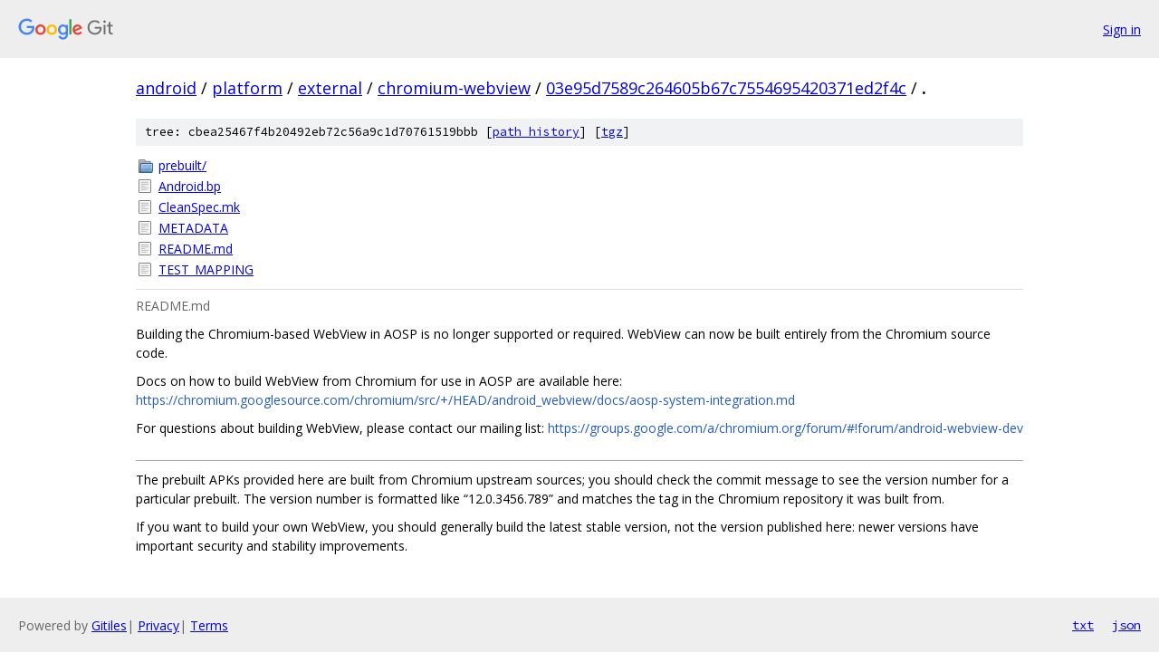

--- FILE ---
content_type: text/html; charset=utf-8
request_url: https://android.googlesource.com/platform/external/chromium-webview/+/03e95d7589c264605b67c7554695420371ed2f4c/
body_size: 1353
content:
<!DOCTYPE html><html lang="en"><head><meta charset="utf-8"><meta name="viewport" content="width=device-width, initial-scale=1"><title>/ - platform/external/chromium-webview - Git at Google</title><link rel="stylesheet" type="text/css" href="/+static/base.css"><link rel="stylesheet" type="text/css" href="/+static/doc.css"><link rel="stylesheet" type="text/css" href="/+static/prettify/prettify.css"><!-- default customHeadTagPart --></head><body class="Site"><header class="Site-header"><div class="Header"><a class="Header-image" href="/"><img src="//www.gstatic.com/images/branding/lockups/2x/lockup_git_color_108x24dp.png" width="108" height="24" alt="Google Git"></a><div class="Header-menu"> <a class="Header-menuItem" href="https://accounts.google.com/AccountChooser?faa=1&amp;continue=https://android.googlesource.com/login/platform/external/chromium-webview/%2B/03e95d7589c264605b67c7554695420371ed2f4c/">Sign in</a> </div></div></header><div class="Site-content"><div class="Container "><div class="Breadcrumbs"><a class="Breadcrumbs-crumb" href="/?format=HTML">android</a> / <a class="Breadcrumbs-crumb" href="/platform/">platform</a> / <a class="Breadcrumbs-crumb" href="/platform/external/">external</a> / <a class="Breadcrumbs-crumb" href="/platform/external/chromium-webview/">chromium-webview</a> / <a class="Breadcrumbs-crumb" href="/platform/external/chromium-webview/+/03e95d7589c264605b67c7554695420371ed2f4c">03e95d7589c264605b67c7554695420371ed2f4c</a> / <span class="Breadcrumbs-crumb">.</span></div><div class="TreeDetail"><div class="u-sha1 u-monospace TreeDetail-sha1">tree: cbea25467f4b20492eb72c56a9c1d70761519bbb [<a href="/platform/external/chromium-webview/+log/03e95d7589c264605b67c7554695420371ed2f4c/">path history</a>] <span>[<a href="/platform/external/chromium-webview/+archive/03e95d7589c264605b67c7554695420371ed2f4c.tar.gz">tgz</a>]</span></div><ol class="FileList"><li class="FileList-item FileList-item--gitTree" title="Tree - prebuilt/"><a class="FileList-itemLink" href="/platform/external/chromium-webview/+/03e95d7589c264605b67c7554695420371ed2f4c/prebuilt/">prebuilt/</a></li><li class="FileList-item FileList-item--regularFile" title="Regular file - Android.bp"><a class="FileList-itemLink" href="/platform/external/chromium-webview/+/03e95d7589c264605b67c7554695420371ed2f4c/Android.bp">Android.bp</a></li><li class="FileList-item FileList-item--regularFile" title="Regular file - CleanSpec.mk"><a class="FileList-itemLink" href="/platform/external/chromium-webview/+/03e95d7589c264605b67c7554695420371ed2f4c/CleanSpec.mk">CleanSpec.mk</a></li><li class="FileList-item FileList-item--regularFile" title="Regular file - METADATA"><a class="FileList-itemLink" href="/platform/external/chromium-webview/+/03e95d7589c264605b67c7554695420371ed2f4c/METADATA">METADATA</a></li><li class="FileList-item FileList-item--regularFile" title="Regular file - README.md"><a class="FileList-itemLink" href="/platform/external/chromium-webview/+/03e95d7589c264605b67c7554695420371ed2f4c/README.md">README.md</a></li><li class="FileList-item FileList-item--regularFile" title="Regular file - TEST_MAPPING"><a class="FileList-itemLink" href="/platform/external/chromium-webview/+/03e95d7589c264605b67c7554695420371ed2f4c/TEST_MAPPING">TEST_MAPPING</a></li></ol><div class="InlineReadme"><div class="InlineReadme-path">README.md</div><div class="doc"><p>Building the Chromium-based WebView in AOSP is no longer supported or required. WebView can now be built entirely from the Chromium source code.</p><p>Docs on how to build WebView from Chromium for use in AOSP are available here: <a href="https://chromium.googlesource.com/chromium/src/+/HEAD/android_webview/docs/aosp-system-integration.md">https://chromium.googlesource.com/chromium/src/+/HEAD/android_webview/docs/aosp-system-integration.md</a></p><p>For questions about building WebView, please contact our mailing list: <a href="https://groups.google.com/a/chromium.org/forum/#!forum/android-webview-dev">https://groups.google.com/a/chromium.org/forum/#!forum/android-webview-dev</a></p><hr /><p>The prebuilt APKs provided here are built from Chromium upstream sources; you should check the commit message to see the version number for a particular prebuilt. The version number is formatted like &ldquo;12.0.3456.789&rdquo; and matches the tag in the Chromium repository it was built from.</p><p>If you want to build your own WebView, you should generally build the latest stable version, not the version published here: newer versions have important security and stability improvements.</p></div></div></div></div> <!-- Container --></div> <!-- Site-content --><footer class="Site-footer"><div class="Footer"><span class="Footer-poweredBy">Powered by <a href="https://gerrit.googlesource.com/gitiles/">Gitiles</a>| <a href="https://policies.google.com/privacy">Privacy</a>| <a href="https://policies.google.com/terms">Terms</a></span><span class="Footer-formats"><a class="u-monospace Footer-formatsItem" href="?format=TEXT">txt</a> <a class="u-monospace Footer-formatsItem" href="?format=JSON">json</a></span></div></footer></body></html>